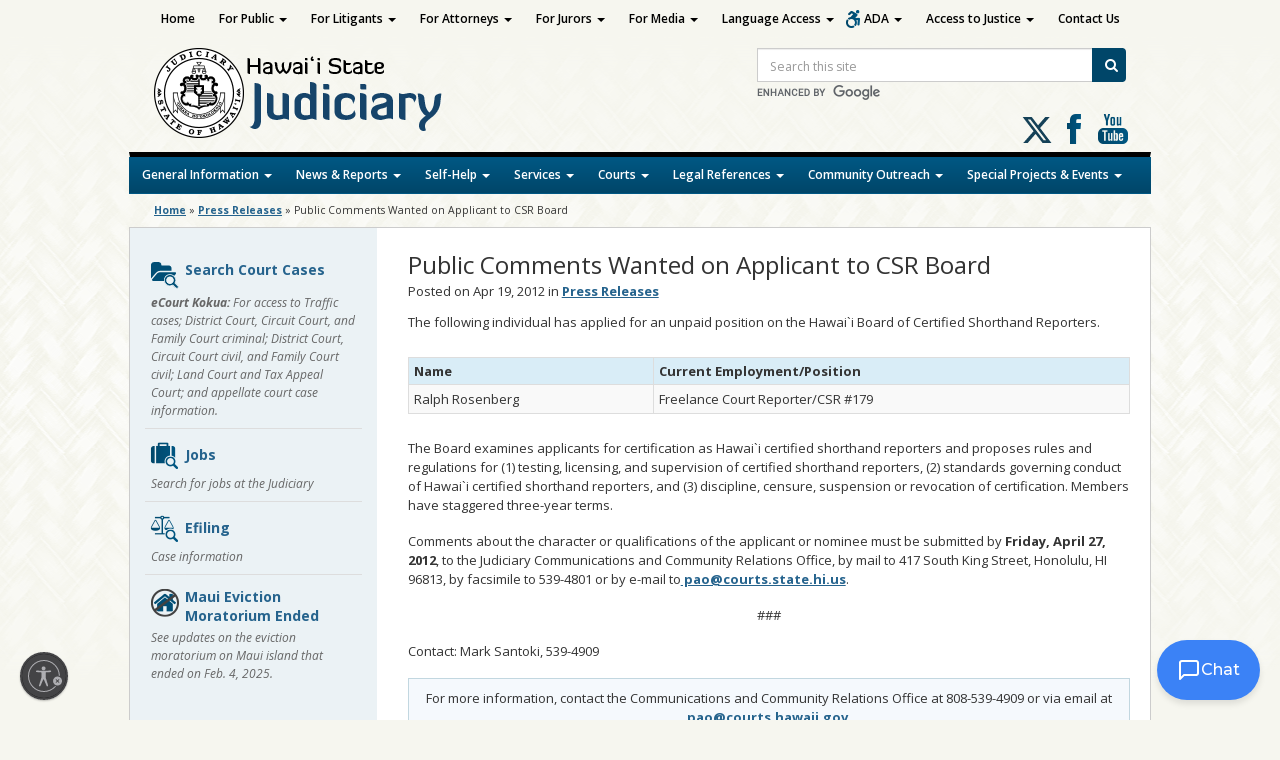

--- FILE ---
content_type: text/html; charset=utf-8
request_url: https://www.google.com/recaptcha/api2/anchor?ar=1&k=6LdrqSorAAAAAOWYYBfK5lYvXAU_vmBoxdLjoAUH&co=aHR0cHM6Ly93d3cuY291cnRzLnN0YXRlLmhpLnVzOjQ0Mw..&hl=en&v=PoyoqOPhxBO7pBk68S4YbpHZ&size=invisible&anchor-ms=20000&execute-ms=30000&cb=l9c38y7imj6
body_size: 48930
content:
<!DOCTYPE HTML><html dir="ltr" lang="en"><head><meta http-equiv="Content-Type" content="text/html; charset=UTF-8">
<meta http-equiv="X-UA-Compatible" content="IE=edge">
<title>reCAPTCHA</title>
<style type="text/css">
/* cyrillic-ext */
@font-face {
  font-family: 'Roboto';
  font-style: normal;
  font-weight: 400;
  font-stretch: 100%;
  src: url(//fonts.gstatic.com/s/roboto/v48/KFO7CnqEu92Fr1ME7kSn66aGLdTylUAMa3GUBHMdazTgWw.woff2) format('woff2');
  unicode-range: U+0460-052F, U+1C80-1C8A, U+20B4, U+2DE0-2DFF, U+A640-A69F, U+FE2E-FE2F;
}
/* cyrillic */
@font-face {
  font-family: 'Roboto';
  font-style: normal;
  font-weight: 400;
  font-stretch: 100%;
  src: url(//fonts.gstatic.com/s/roboto/v48/KFO7CnqEu92Fr1ME7kSn66aGLdTylUAMa3iUBHMdazTgWw.woff2) format('woff2');
  unicode-range: U+0301, U+0400-045F, U+0490-0491, U+04B0-04B1, U+2116;
}
/* greek-ext */
@font-face {
  font-family: 'Roboto';
  font-style: normal;
  font-weight: 400;
  font-stretch: 100%;
  src: url(//fonts.gstatic.com/s/roboto/v48/KFO7CnqEu92Fr1ME7kSn66aGLdTylUAMa3CUBHMdazTgWw.woff2) format('woff2');
  unicode-range: U+1F00-1FFF;
}
/* greek */
@font-face {
  font-family: 'Roboto';
  font-style: normal;
  font-weight: 400;
  font-stretch: 100%;
  src: url(//fonts.gstatic.com/s/roboto/v48/KFO7CnqEu92Fr1ME7kSn66aGLdTylUAMa3-UBHMdazTgWw.woff2) format('woff2');
  unicode-range: U+0370-0377, U+037A-037F, U+0384-038A, U+038C, U+038E-03A1, U+03A3-03FF;
}
/* math */
@font-face {
  font-family: 'Roboto';
  font-style: normal;
  font-weight: 400;
  font-stretch: 100%;
  src: url(//fonts.gstatic.com/s/roboto/v48/KFO7CnqEu92Fr1ME7kSn66aGLdTylUAMawCUBHMdazTgWw.woff2) format('woff2');
  unicode-range: U+0302-0303, U+0305, U+0307-0308, U+0310, U+0312, U+0315, U+031A, U+0326-0327, U+032C, U+032F-0330, U+0332-0333, U+0338, U+033A, U+0346, U+034D, U+0391-03A1, U+03A3-03A9, U+03B1-03C9, U+03D1, U+03D5-03D6, U+03F0-03F1, U+03F4-03F5, U+2016-2017, U+2034-2038, U+203C, U+2040, U+2043, U+2047, U+2050, U+2057, U+205F, U+2070-2071, U+2074-208E, U+2090-209C, U+20D0-20DC, U+20E1, U+20E5-20EF, U+2100-2112, U+2114-2115, U+2117-2121, U+2123-214F, U+2190, U+2192, U+2194-21AE, U+21B0-21E5, U+21F1-21F2, U+21F4-2211, U+2213-2214, U+2216-22FF, U+2308-230B, U+2310, U+2319, U+231C-2321, U+2336-237A, U+237C, U+2395, U+239B-23B7, U+23D0, U+23DC-23E1, U+2474-2475, U+25AF, U+25B3, U+25B7, U+25BD, U+25C1, U+25CA, U+25CC, U+25FB, U+266D-266F, U+27C0-27FF, U+2900-2AFF, U+2B0E-2B11, U+2B30-2B4C, U+2BFE, U+3030, U+FF5B, U+FF5D, U+1D400-1D7FF, U+1EE00-1EEFF;
}
/* symbols */
@font-face {
  font-family: 'Roboto';
  font-style: normal;
  font-weight: 400;
  font-stretch: 100%;
  src: url(//fonts.gstatic.com/s/roboto/v48/KFO7CnqEu92Fr1ME7kSn66aGLdTylUAMaxKUBHMdazTgWw.woff2) format('woff2');
  unicode-range: U+0001-000C, U+000E-001F, U+007F-009F, U+20DD-20E0, U+20E2-20E4, U+2150-218F, U+2190, U+2192, U+2194-2199, U+21AF, U+21E6-21F0, U+21F3, U+2218-2219, U+2299, U+22C4-22C6, U+2300-243F, U+2440-244A, U+2460-24FF, U+25A0-27BF, U+2800-28FF, U+2921-2922, U+2981, U+29BF, U+29EB, U+2B00-2BFF, U+4DC0-4DFF, U+FFF9-FFFB, U+10140-1018E, U+10190-1019C, U+101A0, U+101D0-101FD, U+102E0-102FB, U+10E60-10E7E, U+1D2C0-1D2D3, U+1D2E0-1D37F, U+1F000-1F0FF, U+1F100-1F1AD, U+1F1E6-1F1FF, U+1F30D-1F30F, U+1F315, U+1F31C, U+1F31E, U+1F320-1F32C, U+1F336, U+1F378, U+1F37D, U+1F382, U+1F393-1F39F, U+1F3A7-1F3A8, U+1F3AC-1F3AF, U+1F3C2, U+1F3C4-1F3C6, U+1F3CA-1F3CE, U+1F3D4-1F3E0, U+1F3ED, U+1F3F1-1F3F3, U+1F3F5-1F3F7, U+1F408, U+1F415, U+1F41F, U+1F426, U+1F43F, U+1F441-1F442, U+1F444, U+1F446-1F449, U+1F44C-1F44E, U+1F453, U+1F46A, U+1F47D, U+1F4A3, U+1F4B0, U+1F4B3, U+1F4B9, U+1F4BB, U+1F4BF, U+1F4C8-1F4CB, U+1F4D6, U+1F4DA, U+1F4DF, U+1F4E3-1F4E6, U+1F4EA-1F4ED, U+1F4F7, U+1F4F9-1F4FB, U+1F4FD-1F4FE, U+1F503, U+1F507-1F50B, U+1F50D, U+1F512-1F513, U+1F53E-1F54A, U+1F54F-1F5FA, U+1F610, U+1F650-1F67F, U+1F687, U+1F68D, U+1F691, U+1F694, U+1F698, U+1F6AD, U+1F6B2, U+1F6B9-1F6BA, U+1F6BC, U+1F6C6-1F6CF, U+1F6D3-1F6D7, U+1F6E0-1F6EA, U+1F6F0-1F6F3, U+1F6F7-1F6FC, U+1F700-1F7FF, U+1F800-1F80B, U+1F810-1F847, U+1F850-1F859, U+1F860-1F887, U+1F890-1F8AD, U+1F8B0-1F8BB, U+1F8C0-1F8C1, U+1F900-1F90B, U+1F93B, U+1F946, U+1F984, U+1F996, U+1F9E9, U+1FA00-1FA6F, U+1FA70-1FA7C, U+1FA80-1FA89, U+1FA8F-1FAC6, U+1FACE-1FADC, U+1FADF-1FAE9, U+1FAF0-1FAF8, U+1FB00-1FBFF;
}
/* vietnamese */
@font-face {
  font-family: 'Roboto';
  font-style: normal;
  font-weight: 400;
  font-stretch: 100%;
  src: url(//fonts.gstatic.com/s/roboto/v48/KFO7CnqEu92Fr1ME7kSn66aGLdTylUAMa3OUBHMdazTgWw.woff2) format('woff2');
  unicode-range: U+0102-0103, U+0110-0111, U+0128-0129, U+0168-0169, U+01A0-01A1, U+01AF-01B0, U+0300-0301, U+0303-0304, U+0308-0309, U+0323, U+0329, U+1EA0-1EF9, U+20AB;
}
/* latin-ext */
@font-face {
  font-family: 'Roboto';
  font-style: normal;
  font-weight: 400;
  font-stretch: 100%;
  src: url(//fonts.gstatic.com/s/roboto/v48/KFO7CnqEu92Fr1ME7kSn66aGLdTylUAMa3KUBHMdazTgWw.woff2) format('woff2');
  unicode-range: U+0100-02BA, U+02BD-02C5, U+02C7-02CC, U+02CE-02D7, U+02DD-02FF, U+0304, U+0308, U+0329, U+1D00-1DBF, U+1E00-1E9F, U+1EF2-1EFF, U+2020, U+20A0-20AB, U+20AD-20C0, U+2113, U+2C60-2C7F, U+A720-A7FF;
}
/* latin */
@font-face {
  font-family: 'Roboto';
  font-style: normal;
  font-weight: 400;
  font-stretch: 100%;
  src: url(//fonts.gstatic.com/s/roboto/v48/KFO7CnqEu92Fr1ME7kSn66aGLdTylUAMa3yUBHMdazQ.woff2) format('woff2');
  unicode-range: U+0000-00FF, U+0131, U+0152-0153, U+02BB-02BC, U+02C6, U+02DA, U+02DC, U+0304, U+0308, U+0329, U+2000-206F, U+20AC, U+2122, U+2191, U+2193, U+2212, U+2215, U+FEFF, U+FFFD;
}
/* cyrillic-ext */
@font-face {
  font-family: 'Roboto';
  font-style: normal;
  font-weight: 500;
  font-stretch: 100%;
  src: url(//fonts.gstatic.com/s/roboto/v48/KFO7CnqEu92Fr1ME7kSn66aGLdTylUAMa3GUBHMdazTgWw.woff2) format('woff2');
  unicode-range: U+0460-052F, U+1C80-1C8A, U+20B4, U+2DE0-2DFF, U+A640-A69F, U+FE2E-FE2F;
}
/* cyrillic */
@font-face {
  font-family: 'Roboto';
  font-style: normal;
  font-weight: 500;
  font-stretch: 100%;
  src: url(//fonts.gstatic.com/s/roboto/v48/KFO7CnqEu92Fr1ME7kSn66aGLdTylUAMa3iUBHMdazTgWw.woff2) format('woff2');
  unicode-range: U+0301, U+0400-045F, U+0490-0491, U+04B0-04B1, U+2116;
}
/* greek-ext */
@font-face {
  font-family: 'Roboto';
  font-style: normal;
  font-weight: 500;
  font-stretch: 100%;
  src: url(//fonts.gstatic.com/s/roboto/v48/KFO7CnqEu92Fr1ME7kSn66aGLdTylUAMa3CUBHMdazTgWw.woff2) format('woff2');
  unicode-range: U+1F00-1FFF;
}
/* greek */
@font-face {
  font-family: 'Roboto';
  font-style: normal;
  font-weight: 500;
  font-stretch: 100%;
  src: url(//fonts.gstatic.com/s/roboto/v48/KFO7CnqEu92Fr1ME7kSn66aGLdTylUAMa3-UBHMdazTgWw.woff2) format('woff2');
  unicode-range: U+0370-0377, U+037A-037F, U+0384-038A, U+038C, U+038E-03A1, U+03A3-03FF;
}
/* math */
@font-face {
  font-family: 'Roboto';
  font-style: normal;
  font-weight: 500;
  font-stretch: 100%;
  src: url(//fonts.gstatic.com/s/roboto/v48/KFO7CnqEu92Fr1ME7kSn66aGLdTylUAMawCUBHMdazTgWw.woff2) format('woff2');
  unicode-range: U+0302-0303, U+0305, U+0307-0308, U+0310, U+0312, U+0315, U+031A, U+0326-0327, U+032C, U+032F-0330, U+0332-0333, U+0338, U+033A, U+0346, U+034D, U+0391-03A1, U+03A3-03A9, U+03B1-03C9, U+03D1, U+03D5-03D6, U+03F0-03F1, U+03F4-03F5, U+2016-2017, U+2034-2038, U+203C, U+2040, U+2043, U+2047, U+2050, U+2057, U+205F, U+2070-2071, U+2074-208E, U+2090-209C, U+20D0-20DC, U+20E1, U+20E5-20EF, U+2100-2112, U+2114-2115, U+2117-2121, U+2123-214F, U+2190, U+2192, U+2194-21AE, U+21B0-21E5, U+21F1-21F2, U+21F4-2211, U+2213-2214, U+2216-22FF, U+2308-230B, U+2310, U+2319, U+231C-2321, U+2336-237A, U+237C, U+2395, U+239B-23B7, U+23D0, U+23DC-23E1, U+2474-2475, U+25AF, U+25B3, U+25B7, U+25BD, U+25C1, U+25CA, U+25CC, U+25FB, U+266D-266F, U+27C0-27FF, U+2900-2AFF, U+2B0E-2B11, U+2B30-2B4C, U+2BFE, U+3030, U+FF5B, U+FF5D, U+1D400-1D7FF, U+1EE00-1EEFF;
}
/* symbols */
@font-face {
  font-family: 'Roboto';
  font-style: normal;
  font-weight: 500;
  font-stretch: 100%;
  src: url(//fonts.gstatic.com/s/roboto/v48/KFO7CnqEu92Fr1ME7kSn66aGLdTylUAMaxKUBHMdazTgWw.woff2) format('woff2');
  unicode-range: U+0001-000C, U+000E-001F, U+007F-009F, U+20DD-20E0, U+20E2-20E4, U+2150-218F, U+2190, U+2192, U+2194-2199, U+21AF, U+21E6-21F0, U+21F3, U+2218-2219, U+2299, U+22C4-22C6, U+2300-243F, U+2440-244A, U+2460-24FF, U+25A0-27BF, U+2800-28FF, U+2921-2922, U+2981, U+29BF, U+29EB, U+2B00-2BFF, U+4DC0-4DFF, U+FFF9-FFFB, U+10140-1018E, U+10190-1019C, U+101A0, U+101D0-101FD, U+102E0-102FB, U+10E60-10E7E, U+1D2C0-1D2D3, U+1D2E0-1D37F, U+1F000-1F0FF, U+1F100-1F1AD, U+1F1E6-1F1FF, U+1F30D-1F30F, U+1F315, U+1F31C, U+1F31E, U+1F320-1F32C, U+1F336, U+1F378, U+1F37D, U+1F382, U+1F393-1F39F, U+1F3A7-1F3A8, U+1F3AC-1F3AF, U+1F3C2, U+1F3C4-1F3C6, U+1F3CA-1F3CE, U+1F3D4-1F3E0, U+1F3ED, U+1F3F1-1F3F3, U+1F3F5-1F3F7, U+1F408, U+1F415, U+1F41F, U+1F426, U+1F43F, U+1F441-1F442, U+1F444, U+1F446-1F449, U+1F44C-1F44E, U+1F453, U+1F46A, U+1F47D, U+1F4A3, U+1F4B0, U+1F4B3, U+1F4B9, U+1F4BB, U+1F4BF, U+1F4C8-1F4CB, U+1F4D6, U+1F4DA, U+1F4DF, U+1F4E3-1F4E6, U+1F4EA-1F4ED, U+1F4F7, U+1F4F9-1F4FB, U+1F4FD-1F4FE, U+1F503, U+1F507-1F50B, U+1F50D, U+1F512-1F513, U+1F53E-1F54A, U+1F54F-1F5FA, U+1F610, U+1F650-1F67F, U+1F687, U+1F68D, U+1F691, U+1F694, U+1F698, U+1F6AD, U+1F6B2, U+1F6B9-1F6BA, U+1F6BC, U+1F6C6-1F6CF, U+1F6D3-1F6D7, U+1F6E0-1F6EA, U+1F6F0-1F6F3, U+1F6F7-1F6FC, U+1F700-1F7FF, U+1F800-1F80B, U+1F810-1F847, U+1F850-1F859, U+1F860-1F887, U+1F890-1F8AD, U+1F8B0-1F8BB, U+1F8C0-1F8C1, U+1F900-1F90B, U+1F93B, U+1F946, U+1F984, U+1F996, U+1F9E9, U+1FA00-1FA6F, U+1FA70-1FA7C, U+1FA80-1FA89, U+1FA8F-1FAC6, U+1FACE-1FADC, U+1FADF-1FAE9, U+1FAF0-1FAF8, U+1FB00-1FBFF;
}
/* vietnamese */
@font-face {
  font-family: 'Roboto';
  font-style: normal;
  font-weight: 500;
  font-stretch: 100%;
  src: url(//fonts.gstatic.com/s/roboto/v48/KFO7CnqEu92Fr1ME7kSn66aGLdTylUAMa3OUBHMdazTgWw.woff2) format('woff2');
  unicode-range: U+0102-0103, U+0110-0111, U+0128-0129, U+0168-0169, U+01A0-01A1, U+01AF-01B0, U+0300-0301, U+0303-0304, U+0308-0309, U+0323, U+0329, U+1EA0-1EF9, U+20AB;
}
/* latin-ext */
@font-face {
  font-family: 'Roboto';
  font-style: normal;
  font-weight: 500;
  font-stretch: 100%;
  src: url(//fonts.gstatic.com/s/roboto/v48/KFO7CnqEu92Fr1ME7kSn66aGLdTylUAMa3KUBHMdazTgWw.woff2) format('woff2');
  unicode-range: U+0100-02BA, U+02BD-02C5, U+02C7-02CC, U+02CE-02D7, U+02DD-02FF, U+0304, U+0308, U+0329, U+1D00-1DBF, U+1E00-1E9F, U+1EF2-1EFF, U+2020, U+20A0-20AB, U+20AD-20C0, U+2113, U+2C60-2C7F, U+A720-A7FF;
}
/* latin */
@font-face {
  font-family: 'Roboto';
  font-style: normal;
  font-weight: 500;
  font-stretch: 100%;
  src: url(//fonts.gstatic.com/s/roboto/v48/KFO7CnqEu92Fr1ME7kSn66aGLdTylUAMa3yUBHMdazQ.woff2) format('woff2');
  unicode-range: U+0000-00FF, U+0131, U+0152-0153, U+02BB-02BC, U+02C6, U+02DA, U+02DC, U+0304, U+0308, U+0329, U+2000-206F, U+20AC, U+2122, U+2191, U+2193, U+2212, U+2215, U+FEFF, U+FFFD;
}
/* cyrillic-ext */
@font-face {
  font-family: 'Roboto';
  font-style: normal;
  font-weight: 900;
  font-stretch: 100%;
  src: url(//fonts.gstatic.com/s/roboto/v48/KFO7CnqEu92Fr1ME7kSn66aGLdTylUAMa3GUBHMdazTgWw.woff2) format('woff2');
  unicode-range: U+0460-052F, U+1C80-1C8A, U+20B4, U+2DE0-2DFF, U+A640-A69F, U+FE2E-FE2F;
}
/* cyrillic */
@font-face {
  font-family: 'Roboto';
  font-style: normal;
  font-weight: 900;
  font-stretch: 100%;
  src: url(//fonts.gstatic.com/s/roboto/v48/KFO7CnqEu92Fr1ME7kSn66aGLdTylUAMa3iUBHMdazTgWw.woff2) format('woff2');
  unicode-range: U+0301, U+0400-045F, U+0490-0491, U+04B0-04B1, U+2116;
}
/* greek-ext */
@font-face {
  font-family: 'Roboto';
  font-style: normal;
  font-weight: 900;
  font-stretch: 100%;
  src: url(//fonts.gstatic.com/s/roboto/v48/KFO7CnqEu92Fr1ME7kSn66aGLdTylUAMa3CUBHMdazTgWw.woff2) format('woff2');
  unicode-range: U+1F00-1FFF;
}
/* greek */
@font-face {
  font-family: 'Roboto';
  font-style: normal;
  font-weight: 900;
  font-stretch: 100%;
  src: url(//fonts.gstatic.com/s/roboto/v48/KFO7CnqEu92Fr1ME7kSn66aGLdTylUAMa3-UBHMdazTgWw.woff2) format('woff2');
  unicode-range: U+0370-0377, U+037A-037F, U+0384-038A, U+038C, U+038E-03A1, U+03A3-03FF;
}
/* math */
@font-face {
  font-family: 'Roboto';
  font-style: normal;
  font-weight: 900;
  font-stretch: 100%;
  src: url(//fonts.gstatic.com/s/roboto/v48/KFO7CnqEu92Fr1ME7kSn66aGLdTylUAMawCUBHMdazTgWw.woff2) format('woff2');
  unicode-range: U+0302-0303, U+0305, U+0307-0308, U+0310, U+0312, U+0315, U+031A, U+0326-0327, U+032C, U+032F-0330, U+0332-0333, U+0338, U+033A, U+0346, U+034D, U+0391-03A1, U+03A3-03A9, U+03B1-03C9, U+03D1, U+03D5-03D6, U+03F0-03F1, U+03F4-03F5, U+2016-2017, U+2034-2038, U+203C, U+2040, U+2043, U+2047, U+2050, U+2057, U+205F, U+2070-2071, U+2074-208E, U+2090-209C, U+20D0-20DC, U+20E1, U+20E5-20EF, U+2100-2112, U+2114-2115, U+2117-2121, U+2123-214F, U+2190, U+2192, U+2194-21AE, U+21B0-21E5, U+21F1-21F2, U+21F4-2211, U+2213-2214, U+2216-22FF, U+2308-230B, U+2310, U+2319, U+231C-2321, U+2336-237A, U+237C, U+2395, U+239B-23B7, U+23D0, U+23DC-23E1, U+2474-2475, U+25AF, U+25B3, U+25B7, U+25BD, U+25C1, U+25CA, U+25CC, U+25FB, U+266D-266F, U+27C0-27FF, U+2900-2AFF, U+2B0E-2B11, U+2B30-2B4C, U+2BFE, U+3030, U+FF5B, U+FF5D, U+1D400-1D7FF, U+1EE00-1EEFF;
}
/* symbols */
@font-face {
  font-family: 'Roboto';
  font-style: normal;
  font-weight: 900;
  font-stretch: 100%;
  src: url(//fonts.gstatic.com/s/roboto/v48/KFO7CnqEu92Fr1ME7kSn66aGLdTylUAMaxKUBHMdazTgWw.woff2) format('woff2');
  unicode-range: U+0001-000C, U+000E-001F, U+007F-009F, U+20DD-20E0, U+20E2-20E4, U+2150-218F, U+2190, U+2192, U+2194-2199, U+21AF, U+21E6-21F0, U+21F3, U+2218-2219, U+2299, U+22C4-22C6, U+2300-243F, U+2440-244A, U+2460-24FF, U+25A0-27BF, U+2800-28FF, U+2921-2922, U+2981, U+29BF, U+29EB, U+2B00-2BFF, U+4DC0-4DFF, U+FFF9-FFFB, U+10140-1018E, U+10190-1019C, U+101A0, U+101D0-101FD, U+102E0-102FB, U+10E60-10E7E, U+1D2C0-1D2D3, U+1D2E0-1D37F, U+1F000-1F0FF, U+1F100-1F1AD, U+1F1E6-1F1FF, U+1F30D-1F30F, U+1F315, U+1F31C, U+1F31E, U+1F320-1F32C, U+1F336, U+1F378, U+1F37D, U+1F382, U+1F393-1F39F, U+1F3A7-1F3A8, U+1F3AC-1F3AF, U+1F3C2, U+1F3C4-1F3C6, U+1F3CA-1F3CE, U+1F3D4-1F3E0, U+1F3ED, U+1F3F1-1F3F3, U+1F3F5-1F3F7, U+1F408, U+1F415, U+1F41F, U+1F426, U+1F43F, U+1F441-1F442, U+1F444, U+1F446-1F449, U+1F44C-1F44E, U+1F453, U+1F46A, U+1F47D, U+1F4A3, U+1F4B0, U+1F4B3, U+1F4B9, U+1F4BB, U+1F4BF, U+1F4C8-1F4CB, U+1F4D6, U+1F4DA, U+1F4DF, U+1F4E3-1F4E6, U+1F4EA-1F4ED, U+1F4F7, U+1F4F9-1F4FB, U+1F4FD-1F4FE, U+1F503, U+1F507-1F50B, U+1F50D, U+1F512-1F513, U+1F53E-1F54A, U+1F54F-1F5FA, U+1F610, U+1F650-1F67F, U+1F687, U+1F68D, U+1F691, U+1F694, U+1F698, U+1F6AD, U+1F6B2, U+1F6B9-1F6BA, U+1F6BC, U+1F6C6-1F6CF, U+1F6D3-1F6D7, U+1F6E0-1F6EA, U+1F6F0-1F6F3, U+1F6F7-1F6FC, U+1F700-1F7FF, U+1F800-1F80B, U+1F810-1F847, U+1F850-1F859, U+1F860-1F887, U+1F890-1F8AD, U+1F8B0-1F8BB, U+1F8C0-1F8C1, U+1F900-1F90B, U+1F93B, U+1F946, U+1F984, U+1F996, U+1F9E9, U+1FA00-1FA6F, U+1FA70-1FA7C, U+1FA80-1FA89, U+1FA8F-1FAC6, U+1FACE-1FADC, U+1FADF-1FAE9, U+1FAF0-1FAF8, U+1FB00-1FBFF;
}
/* vietnamese */
@font-face {
  font-family: 'Roboto';
  font-style: normal;
  font-weight: 900;
  font-stretch: 100%;
  src: url(//fonts.gstatic.com/s/roboto/v48/KFO7CnqEu92Fr1ME7kSn66aGLdTylUAMa3OUBHMdazTgWw.woff2) format('woff2');
  unicode-range: U+0102-0103, U+0110-0111, U+0128-0129, U+0168-0169, U+01A0-01A1, U+01AF-01B0, U+0300-0301, U+0303-0304, U+0308-0309, U+0323, U+0329, U+1EA0-1EF9, U+20AB;
}
/* latin-ext */
@font-face {
  font-family: 'Roboto';
  font-style: normal;
  font-weight: 900;
  font-stretch: 100%;
  src: url(//fonts.gstatic.com/s/roboto/v48/KFO7CnqEu92Fr1ME7kSn66aGLdTylUAMa3KUBHMdazTgWw.woff2) format('woff2');
  unicode-range: U+0100-02BA, U+02BD-02C5, U+02C7-02CC, U+02CE-02D7, U+02DD-02FF, U+0304, U+0308, U+0329, U+1D00-1DBF, U+1E00-1E9F, U+1EF2-1EFF, U+2020, U+20A0-20AB, U+20AD-20C0, U+2113, U+2C60-2C7F, U+A720-A7FF;
}
/* latin */
@font-face {
  font-family: 'Roboto';
  font-style: normal;
  font-weight: 900;
  font-stretch: 100%;
  src: url(//fonts.gstatic.com/s/roboto/v48/KFO7CnqEu92Fr1ME7kSn66aGLdTylUAMa3yUBHMdazQ.woff2) format('woff2');
  unicode-range: U+0000-00FF, U+0131, U+0152-0153, U+02BB-02BC, U+02C6, U+02DA, U+02DC, U+0304, U+0308, U+0329, U+2000-206F, U+20AC, U+2122, U+2191, U+2193, U+2212, U+2215, U+FEFF, U+FFFD;
}

</style>
<link rel="stylesheet" type="text/css" href="https://www.gstatic.com/recaptcha/releases/PoyoqOPhxBO7pBk68S4YbpHZ/styles__ltr.css">
<script nonce="yTS_zm57XnopoRitvDcRvw" type="text/javascript">window['__recaptcha_api'] = 'https://www.google.com/recaptcha/api2/';</script>
<script type="text/javascript" src="https://www.gstatic.com/recaptcha/releases/PoyoqOPhxBO7pBk68S4YbpHZ/recaptcha__en.js" nonce="yTS_zm57XnopoRitvDcRvw">
      
    </script></head>
<body><div id="rc-anchor-alert" class="rc-anchor-alert"></div>
<input type="hidden" id="recaptcha-token" value="[base64]">
<script type="text/javascript" nonce="yTS_zm57XnopoRitvDcRvw">
      recaptcha.anchor.Main.init("[\x22ainput\x22,[\x22bgdata\x22,\x22\x22,\[base64]/[base64]/[base64]/[base64]/[base64]/UltsKytdPUU6KEU8MjA0OD9SW2wrK109RT4+NnwxOTI6KChFJjY0NTEyKT09NTUyOTYmJk0rMTxjLmxlbmd0aCYmKGMuY2hhckNvZGVBdChNKzEpJjY0NTEyKT09NTYzMjA/[base64]/[base64]/[base64]/[base64]/[base64]/[base64]/[base64]\x22,\[base64]\x22,\x22wpXChMKaSzLDgsOBw4ccw67DnsKaw5FWS0LDmcKlIwHCqcK0wq50UgZPw7NzBMOnw5DCnMO4H1QDwoQRdsO1wpdtCS1Qw6ZpUmfDssKpVg/DhmMQWcOLwrrClcOHw53DqMOew5lsw5nDh8K2woxCw6DDhcOzwo7CncOvRhgcw5bCkMOxw7LDlzwfABdww5/DvcOUBH/DllXDoMO4c0PCvcOTbcKiwrvDt8Obw4HCgsKZwqV9w5MtwpROw5zDtlvCh3DDokrDo8KJw5PDsD5lwqZ9Q8KjKsKjMcOqwpPCoMKnacKwwotlK35wHcKjP8Oyw5gbwrZLV8KlwrA/cjVSw6hlRsKkwpUaw4XDpX9xfBPDisOvwrHCs8O2Py7CisONwq8rwrEbw45AN8OabXdSGMOQdcKgD8OwMxrClUEhw4PDlVoRw4BnwqYaw7DCgFo4PcODwrDDkFgHw6XCnEzCtcKGCH3DusOzKUhyfUcBO8KfwqfDpUHCt8O2w53DjW/DmcOiRi3DhwBpwqN/w75UwqjCjsKcwqIKBMKFTQfCgj/CmQbChhDDp2crw4/DrcKyJCI3w60ZbMOUwqQ0c8OEVXh3asOKM8OVS8OgwoDCjF7Cqkg+LcOeJRjCmcK6wobDr0t2wqptGMOoI8OPw4/DuwB8w63DmG5Ww4rCqMKiwqDDk8OEwq3CjWzDijZXw6nCuRHCs8K1KFgRw6zDlMKLLkLCjcKZw5UrGVrDrnHCvsKhwqLCmjs/wqPCjDbCusOhw6sgwoAXw5fDug0OIsKlw6jDn1kjC8OPTMKFOR7Dt8KWVjzCrMKnw7M7wo80IxHCjsOhwrMvRcOLwr4vXMO3VcOgPcOoPSZkw4EFwpFjw4vDl2vDkDvCosOPwrfCr8KhOsKrw5XCphnDrcOWQcOXbWUrGxgaJMKRwrPCghwJw5rChknCoCzCqBt/woPDhcKCw6dOGGstw7XChEHDnMKvDFw+w5R+f8KRw5smwrJxw77DhFHDgG9cw4Uzwp85w5XDj8OAwr/Dl8KOw443KcKCw6LCoT7DisO2bUPCtU/Cn8O9ESLCqcK5alrCuMOtwp0/IDoWwpDDuHA7d8OtScOSwo/ClSPCmcKEc8Oywp/DuxlnCQLCoxvDqMK8wp1CwqjCusOqwqLDvwLDmMKcw5TClz43wq3CnyHDk8KHDiMNCSDDu8OMdhjDsMKTwrclw7PCjkopw5Rsw67CoSXCosO2w57CrMOVEMO2L8OzJMO6D8KFw4t3csOvw4rDuEV7X8O/[base64]/Dh31tw4vCosKzBMKDwpXCgMKpwrI0H8OIEsK0wrZKw6c1SxcXeAnDnsO5w63DownCg07DqETDmkY8UHkKdw/[base64]/[base64]/CgsK6G8KEcUTClhBuw6EbwrXDgHxvw55NRR3CvMOFwp1Qw7fDvMOXPFhAwrjCt8K6wq1GIMOIwqlHw5rDqcKPwrB9w7EJwoDCosOgLhrClz/[base64]/DosKHw4gjTTfDnsOuw6RLSMO+cwvDj1Zmwo1vwq7DusOZWMOUw7bCpcK/w6DCsllYw7XCvcK4PzfDgcOgw7lyBcKMPg0yGsKUZsOTw4rDnXoPE8OsVsOaw6jCtjnCrMO+UsODBgPCvcKZDMKww6QkdicyasKbFMO5w7bClcK8wptVWsKTZsOsw6hDw4jDl8K8NWjDtz8TwqRNNV5fw67DsiDCh8OyTXdAwrAtEH3DrsO2wo/CpcO7wobCiMKLwpbDnxAwwofCi17CnMKmwqUJaTfDssO8wo3Cq8O0wrRtwpnDizkMaErDrTnChEoOQnDDhiQpwrDCiSciJsONGlJFXMKBwq/DtcOsw4fDqnocUMKRGsKwEMO6w5MDPsK2OMKVwpzDl1rClcOawqJIwrnCgBslJFHCpcO2wo1VNmkFw5pXw44JZ8K/[base64]/[base64]/CqSFVw6PDhW9uw6UXwp/DhsOkKcOfw7XDhcOxX2zCqsOiWsK1wpF7w7XChsKKLTrDp0VBwpvClg4iFsKXbUsww6rCq8OUwo/DicK4OinCvXl/cMK6AMK3b8O7w7VhARPCoMOTw6XDqcOfwprCkcORw7gAD8K5wrzDkcOsXS7Cu8KSZ8Osw6JmwpLCv8KqwqxRHcOab8KMwowGwpfCosKGbiXDusKfwqDCvkURwpVEZMK/[base64]/NWjDsmbDpSoadD/[base64]/Cu8KENsKaXW88eU7Dg8Kuw7wOEMO4w6nCjnjCqMOEw4DDkMK9w6LDqcOjw5DCp8KjwpM4w4lrwpPCsMKPYD7DmsKDL3Raw7ITU2NJwqfDinzCnBfDkMKnw4huXXTCmXFNw4/CgwHDisKJRMOeesKVJRbCv8KqaXDDmWg9ccKZc8K/wqBjwp58bRwmwpM4w5MdVMK1CcKjwq4lDMOVw7nDu8K6CSwDwrwww5PCsx11wo3CrMKsAxLCncK6w4AcYMOrGsK1w5DDg8OyPsKVeyIHw4wtBcOMZMOrw5fDmh09wrBtGD4dwqXDtsOEN8O4woQdw6vDqcOrw53CsydAb8KwacOXGzXDoHDCm8OIwq3Dg8K6wq/DlsO9H0FBwrV/SSpqXMOGeSTCu8OCVcKof8Kew7/CsnTDhAcuwoEgw4RewpHDrGZDCcOowoHDo25sw7xyNcKywrfChMO/w55WD8KjIQ5xw7vDvMKVW8K9XMOUPcKKwq0tw73DmVJ3w58yLBIyw4XDm8Kzwp3DiHB6IsKHw47DnMOgaMOPJcOmYRYBw51ww57CkcKYw4jDhMO3NMOuwpp9wqFKa8Kqwp/Dm3VhP8OHJMO0w45CJW/CnWPDiRPCkH7DiMK6wqlmw7HDpcKhw7t7CWrDvH/CowtOw58Ja2PCg1jCp8Onw519BFMgw4zCqcKaw4HChcKoKw8Aw6oKwq1fLHt4RcKZWjbDl8Ovw5fCk8KRwobCiMO9wrnCpCnCvsK9DyLCjwk7Ok9jwo/DisOyIsKrG8KRPDzCs8KQwoxSZMKKIDhtS8KaEsKiQg/Cr1bDrMO7wpPDncOLW8OpwpDDkcKxwq3DqQgHwqFew7w1ZnYlfQdlwpbDhWTCvErChAvDkS7DoX7CrRrDsMOXw5c8A0/[base64]/CucK4CBtaFmw/w4vDjR5BN8KIw4NDwoIpw4zDi2vDlMOaFcKof8KtHsOYwrQDwoc+dGArOWh8woMww5kFw6EXaADCi8KKb8Omw5xmwqXDisOnw4/Cn0pywo7Cu8KEN8KswovCg8KxNnXCk0fDpcKhwqPCr8KHYsOWPAfCtMKkwqXDkwzCh8O3aRHCvcK3T0YhwrEEw6nDiXbDhmvDksKqw6UeCQDDuVHDsMKla8OfW8K0VcO2ShXDqlZHwrdZR8OiFA91eipUwovCmcKQH2jDgcK8w4jDnMOXUAQQcw/Dj8ONbcO0XQIkCk5BwobCnktSwrfDrMOSHCAOw6LCjcKXwplrw5Mnw4nCo0Vvw6QcFjdAw4nDusKbwpLClm7Dnx1vXcK6OsOLw5bDt8Oxw5UtHHdVfw9XacOnScKAE8OvCUbCpMKme8KyEsKowrDDpTDCoDowZ38ew5HDlsOIDAXCrMKiLx/CgsK9Vx/ChQjDkWrDgQ7Cp8K8w44gw6rCmFxMWFrDoMOlUcKKwrdsVE/CiMK6EzIOwq4mYxwbFm8cw7zCkMOOw5V1wqrCocOjJsKYIMO/[base64]/EMKxbzoJw6kpw5bChlLDj8KZw4AQw6LDrsKfA8K3AMKITQtVw6R3dS/DiMK9DhV8w7DCg8OWIMOzKE/Cq2zDuGBUdcKpE8OvQ8OQVMONVMOqYsO2w6jCtE7DsQHDqcORPkTCqwTCvcKKLsO4wpvDjMOIwrJmw7LDuz5VNWHDqcKIw7bDmWrDicKcwrpCIcOKFcKwFMK8w7Yyw5rDg2TDr1bCnG3DgwnDozfDusO1wo5/[base64]/ClDnDnl7Cg8Kcw5DDt2/CoMOFwq3ChC7ClMODUsKgLS7CkSnDi3vDqcOJDHRdwo3DkcOew6pMWicbwonDjVXDtcKrVDzCssKJw7DClMKaw6TCqMKEwrUWwpbCj0TCmSvCpGLDsMOkHAXDkcKvIsO/SMOyNw9rw4DCtWvDgQEtw4XCj8OewrVyK8OmDz11JMKQw4U0wqTCiMKGQcKSUR4mwpHDpX/[base64]/[base64]/RsO4w4BEFyt1wpjCtB4LAgh3w67Cn8OuFsOkw4lLw511w5lmwpfDtEtKJR5+Ij9UAXDCt8O+Zz4NLQ3Dn27DjgLDucOVJABdOUoKdsKSwoLDnnJRJAIcw4DCu8KkHsOuw78EQMOOEX4rHX/Co8K6ChjChxs/UMKAw5/CuMK2HMKiJMOUMynDrsOEwoXDtCTDqXlrbcO+wpXDs8KKw65nw7cOw4HCsBbDvR5IKcOJwqzCuMKOFTRxQMK+w79jwrHDukjCkcK8Tl9Pw6k9wqtpfMKATQkQSsOMaMOKw7rCtRNWwrNyw6fDrzkXwroNw4jDjcKVc8Krw53DqwNiw4ZXFWw4w43DicKdw6DDiMK/VlfDqEPCksKAQggoGkfDpcKkKsOjVzZKNAM0El/Dp8OQFns+DUxvworDjQrDmcKmw41ow4vCuVgawrNOwo5yBCrDrsOnFcKuwpjCnsKeXcOxVMOMEj5mGQNpFxR5wpTCuXTCt1c1HinDlsK6GW/DtcKAbkvDnwEuasKbVAfDocKHwqfDlXgdJMKSdcOQw54lwoPCg8OqWBMGw6fCo8OiwqMAUAXCtsOzw6AJw73Ck8OcI8OASh97wqfCusOaw5NVwrDCpH7DhTwIa8KowoQjPkYkEsKvf8OIw5jDrsKLwr7DlMKVw7U3woPCu8O/R8OhCsOmMQfCrsOFw75gw6BQw41AGBPClQ/Chhx7PsOESVbDhcKNKcKAS23CmcOaL8OeWEbDkMOHeAfDuU/DscO9GMKfOyvDgsKfZ2lPY3B5bMKWEyIIw44DXcK6w6Bgwo/DgUAuw67Cr8Kkw6HCt8KBEcOdaDw3PxAbbCHDqMOROEVKPMKed13CtcKBw7/DrXEvw4rCv8OPbXMuwrEQM8K1Z8K9TyvCv8K0woAuCGHDq8OWd8Kcw4whwp3DtB/CoVnDsCNXw5kzworDjMOUwrAuKFHDtMOAwonDtDhyw6bDucK/GMKEw77DgiLDlMOqwr7DscK/w6bDp8OHwrbDhXnDo8Ouw61ATCRDwpLCu8OKw4rDuVA2JR/CjlR7QcKTAMOnw5jDlsKKwrFzwplOK8OwczfCiA/[base64]/[base64]/wq17UcO3wrU0w71LY8K1w5xkw5/DsXsGw57DicK5byjDqz5OaBTCjsOhPsOVwpjClMOuwrc9OXLDgsO6w43CtMKiW8K4PwbCvkxQwqVKw7HCicOVwqbCl8KKfcKcw4VzwpgJwrHCpMO4T0JtSlsKwpNswqQuwq3CgcKowovDiSbDhmPDssKLIxDClsKDRcKQU8KmbMKAYQ3DgcOIwqA/wrrCvzJZGQPCi8Kow6ktScKGS0XCizzDun81wpl9RitTwpgfTcOrJlDCngvCocONw5d0wq04w6LClXzDtMKswrNmwqZKwrZewqc0GS/CnMKnw540BcKgYcOxwoRYezV1NkVdAMKEwqIrw4vDhglOwrnDnxs8fMKgOsKbc8KFW8Kew61XH8Odw4QcwpnDgAZEwrIOTMKuwpYUHT9Wwog+MSrDqEdfwoJdN8ORw7jCiMK/G3d2wrxbGR/Ckw/[base64]/BcOhw7jDuEjClXcjHsOCbAPCk3PDiFl/[base64]/w5Jsa8OIDcO2I8K/WcOtbsOxSsKZNcKVwoUfwoY4wrUSwq5qQMKzXXTCtMKQSB4/TzERBMOBQcK2HMOrwrtbQ2DCnEnCtWXDtcOJw7dYTzHDnMK4woTClsOqwojCk8O5wqRkXsK9LgslwpTClsO1TAvCqnp0a8KyPGzDucKUw5ZEGcK9wpNRw5/Dh8OVOhcwwprCvMKkP18Gw5XDjhzDmU/DqsOWDcOlPm05wo/DumTDjGjDtC5Ow7RKOsO+wozDgFVuwqRgwpADXcOuwrwNNSPDhh3CjMK6wox2IsKJwo1lw4Rkw6NFw7ZawrMYw5jCk8KzNWTChUxYw7Y2wpzDolHDi2FBw7xewpNgw78xwrPDviY5S8OsWsOtw7rCnsOqw60/wrjDtcO3wq7DvXc0w6QRw4zDtwbCnFnDlVTChlTCjcKow5XDrMOWSVJEwqphwo/DiFPCqsKMwr3Djj1wIV/DrsOAbmoPKsKRfSI+wpXDvXvCs8K2DVPCj8ORNsOxw7jClcO5w4XDscKGwrLDjmhiwqFlA8Klw4oXwpUnwozCoCnDs8OQVALCjMKSbmDDucKXVkZQVcOmUsKlwozDssOrwq7ChnM4AAnDpMKfwrV5wrPDugDCvMKWw4/DiMO9woscw6nDuMOQbSfDlFdaLWLDohJHwolEMGLCoCzCjcKsOGLDosKXw5dEawsDW8OnK8KTw4rDtsKQwq/DpEQDSXzClcO+I8KjwodiYzjCpcKVwq3Dmz0bWgrDjMKcRcKPwrbCtSpcwpdnwoPCssOJU8OpwoXCrRrCjDMvw53DgB5nwozDlcO1wpHCjcK3SMO5wrPCgEbCg1nChElYw53DkyXCt8K0QWA4aMKjw5bDlBQ+ICXDusK9N8KKwr/ChCzDgMOnaMODDWAWQ8OnT8KjaiUSHcOZPMK+w4LCncKCw5PCvhJsw4kEw5HDqsOIe8Kzf8KfTsOzBcK1JMKGw7PDiz7ClUvDoC1QY8Odwp/DgcK8wqLCuMKNYMKTwozDnHs7M2rCnybDggZaAsKVwobDpCrDrn4wPcODwp5LwqFDZyHCq3U3dMKewo3CnsORw49Cc8OFBsKgw4EkwoQlwrbClsKAwpNeSULCpcKuw4sNwp9CBMOgYsK3w6fDogoWZsODBMKnw5fDh8OZQQRMw4/Duy7DjAfCtiFPNEwoEDfDjcOSEw0RwqXCrl7DgUDCisKlwqLDvcKcaXXCsDPCgzFNT3HDo37CmBnCmsOEPD3DnsKGw4vDlX5Vw4t/[base64]/CuMOhw5xJw6zChCPDpcK7Lj/DmEBnwpPCsMKyw48fw79mVMOHejd5IE0RJ8KLOsKawr16dDzChsOPPlPCvMOrwrDDmcKRw58nQMKJBMOtPsOxT2wYwoApDAfCjcKXwoIrw6obbyBFwqbCvTrDtsOdw6VQwoNwasOoAsK5w5Adw6UcwpHDtiDDocOQERtDwo/DjhfCiWDCrnPDg0zDmDrCkcOGwql2WMOMf35mYcKkQMKYOx55eSHCnS3DtsOUw6zCkylywpwOVnASw6M6wpUNwofCqmPDhldmw5AIfzLCgsKtw6/DgsOkCHgGeMK/MyR4wpdANMKJHcKvI8KgwoxZwpvDisKpw7oAw5JbXcOVw5HDoXrDhi5Kw4PCmsO4F8K/wopUL3bDkz3DqMKIQcODGMKyIl/ChEQjTMKbw4jCksORwr1nw5jCg8K+F8O2PXxjHcKFFipyd0jCnsKDw4NwwrTDrxnDtMK9fsKMw7EfQ8KTw6rCjcKFYA/Dql/[base64]/wogkw7VmO8KLw7zDoWfDksOpw5/DocOLw5VFPcOUwp0AwqMlwr8oIMOSDcO+wr/Dm8KNw5fCmHrCisO9woXDvMKNw6JeJlkXwq7DnkXDi8KHZWl4fsKuUyJiw5vDq8OQw7DDqTFrwr45w61uwoDCusKWB0wnw5vDi8OqBcO4w45FBRfCo8OpNBYTw7ReX8Kywr7CmDXCp2PCoMOrJmfDlcO5w7DDmsO8Z2/[base64]/DmWDChUfDr8KIw5XDiMOxNcKDwpAtJMOKHMODwojCo0zCuE9ZOMKKw6YpLGUSH04KY8OgfkXCtMOJw4k3wodfwrZ6ex/DiWHDksOXw7DCt3Aow6PCrAZ1w6/DmT/[base64]/[base64]/Dh3XCrcKuwpnCskTCgsO7ecKNQsOTOAAFwrY3M1Acw5MJwr3ClcObwpdzRwDDlMOmwpHDjRjDgsODwp9iN8OTwr5oIMOiaSDCpAsYwoB7TmDDtyjCjhjCksO9P8KbJ1vDjsOYw6vDt2Zaw4jCk8OjwoTCksKmWsKhBWZKM8KLw4l/CxDChlzCi3rDlcK6OgJpw4pAUEQ6AMKEw4/[base64]/[base64]/Cj8OhLMKIwrrCo8KVcsOOwrsgw7pOwrFnLMKpw51ywpQIMQvDqUDCpsOYbcOxwoXDpV7Cp1VXf0LCucOEw5PDr8OIw5XCnMOQwoPCsAbChlcMwpVkw5LDvcKewpLDl8O0wrLCqyPDsMKaKXojRW9Fw6TDlwjDl8OiWMOaWcO8w5DCl8OBLMKIw7/CmljDtMOWQMO6HSrCowwwwo4swpAgVsK3wqjCnw14w5R7OG1nwoPCmTHDsMKXHsKww6nDoxUCaA/[base64]/[base64]/by/DkQTDrcOVwo9owrnChFPDrcOzCcKZGjswA8OTacKyMiPDkWzDpkwOZcOYw7fDncKPwo7ClTLDt8Oiwo3Dv3rCsA5rw4cpwrg5woN3w6zDgcK/w5fCkcOrwqk/BBcYMS/ChsOgw7dXD8OPE1URwqRmwqXDrMKsw5c8w7hZwrfCkcO8w53ChcOZw6YkOVnDl0nCq0Ibw5gYw6k8w4nDm2MVwrMDesKfU8ObwpLCogpMR8KZPsOzwoE6w4VMwqUfw6XDplUhwq1wODFLL8OPa8Odwp/DsEcRVsKdAWhQeUVbHwMZwr7Cu8KXw5lzw7NXaBUOY8KNw7M2wq1GwoTDpCJzw63DtDw1wp/Dh2kdJFIufiouewxGw6VuasKxR8KcEBDDu0TCqcKEw60QYTPDmWdcworCpcKBwrLDssKVw5PDlcOgw7Ycw5HCiDbCgMK0a8KYwodtw60Cw75UXcKEaW3Dkz14w6TCisO6b1XCukUfwpgQRcO/w7PDoBDCp8KaVVnCucK+eCPCncKrIlbCpSHDjz17R8OTwr8owrTDv3PDsMK1worCp8KOa8OOw6hbwr/CssKXwrpQw4HDtcKebcKcwpULe8K+IzNUw5DDhcKrwo8KT2LDnmjDtBwmf3lKw7nCmsO/w5/DrMKzU8K/woHDuVQeEMKYwrlpwoLCpcOpPgnCrcOUw7vCgQNZw4zCnGMvw54RA8K3wro4BMOAVsKtLMOQEcKUw4/[base64]/[base64]/CkC3Cq8KYwpE7w5TCl2bCqcOVDcO2MkXDmsKAEMK5LMOFw4AOw7Qzw6wHYTrCnEzCggrCm8OzDVpsCCLDqVYqwrcCfwTCpcKYawwEFcKxw69ow77CkkHDsMKBwrV1w4DDvsO1wr9KNMOzwo1Nw6vDv8OVUkLClDXDjMKxwoJmTQ/CjsOiOy7DlcOsZsK4SCRjd8KmwqnDkMK/MFLDmMOewogkW13Dr8OrKXbCmsKUfT3DlcKbwqRqwpnDiWzDlwhew7s1ScO8wrhKw4NkNMOMQEYSd1o6TcKGU24ZcMK0w4IISzTDmUfCnDICVBc9w6jCtsKGVsKew7l4R8KKwoATXxPCvUnCuHBwwrZ2w7/[base64]/DgMKfIysLacKtcBnDo8KzwrlDSnoUE8OqOC9WwozCmsKZYsKEAcOLw5/[base64]/[base64]/[base64]/[base64]/UDLCvsKVwrcjTMOYRgt5B2ZPwp9jwo/CrcO5w6rDqgUqw4DDt8OUw4zCuG91SAwawr3Dk1RxwpQpKcKoZcOcVzNNw5jDn8KdDDM8OjXCr8KDGhfClsO7Kjh4Kl5ww4cJd0PDgcKsPMORw6VSw7vDuMKxfBHClnFIKiZUc8O4wr/[base64]/CvMOvacOtP1FGNgPDocKhEFjDu8K3V07Dt8OfJsKpw5MvwqUPChXCpsK/wovCvsOAwrvDisOLw4TCocOzwqPCscOJUcO7TQvDgWzCjMOIQMOewqofeSdWGnTDmlIldm7DkDhkw5tlPHh+ccKYwoPDm8KjwqvCjzXCtWTCkkojH8OpdcOtw5tWEjzCt1cFwpttwqTDt2J3wq7Cii/DiXcBXwLDpCPDiiB/w5svQMKeHsKWBWPDnsOLw5vCu8KhwqTDk8OwBMK1eMOzw5Nhwo/Do8K4wo47wpjDi8KOLlXDtBA7woPDtlfCgVvCicKswp0GwqrCukrCsC5uEMODw5LCsMORGjDCsMOYwrAQw4nCuwzChsOZdMOOwqrDksO+wpAvHcKVA8OWw7vDhynCqcOjw77Co3DDgBFITsOOf8K+YcKsw74awqfCoScfFsKyw5nChVQhNsORwovDo8OtesKdw5/[base64]/CknUowqnDn8OqDwTDvSfDhmQowqACCMK8w6gywo/[base64]/DjG9qGAXCs8OxMh3CqsKtbsOFwrIlw53CgTRrwrMmw5F9wqLCoMKCZTjCj8Kcw7/DgmjDp8OWw4zCkcKhdcKnw4LDhzgfNcOMw6ldGV8PwpzCmQ3DuDNbN03ChAvCln5CLMOvFBohwpc3wqhjw5jCvjHDrCDCrcKeeEZGRsOxeS3Cs0BSFw4Dw57CucKxMi1EDsO7fMK+w4cew6fDvsOfw7x6PSgfDX9ZLsOnbcKYWsODOj/DkHvDhmvDr0ZuGRd+wo9uRFvDpFswLcKqwqwtRsKQw5JwwplBw7XCtMK7wpLDpT3Dk03CvThfw6p3w6rCuMKywojCpTUvw77Dgl7CnMObw50nw43Dpn/CpQEXUXAsZjrCn8O6w6kPwp3DiVHDjcOOwpkLw63Dn8K0OcKVB8OAExzCpTkmw4/Cg8OuwpfCgcOcR8OsAA8RwrBbNWXDlMOLwptzw5rCglnDomzCqcO9JMOtw5Mvw61KVGzCsUDDmSsVfwDClHLDusOYOw/DiERewpDCgcOrw5zCvHQjw4J2CAvCq3dbw4zDr8OyBcOqST8yG2nCnj7CqMKjwpTCksK0wp/[base64]/[base64]/wrHDpcONCxEUwqY/eMO+B8OUwqrDkcKxLGVEWsKOMsKvw40pwqrDucO/GMK9aMK6W27ClMKXwpVVcsKpFhZaM8Ogw4lWw7oIUsOvFcKKwplBwowUw5zDtMOWZjfDqsOKw6gKbRDCh8O5KsOaV1/Cj2fCksOmcloMX8O7acK/WGh0fcOKF8O6VMKzIcO7CxIACWkuWMO5LAhVSjnDukZHw6x2bj9rbcO3EmPCtll/w5Z2w5x9VnA4w4zCucO1RWV2wpBZw4Zkw4/Dux/DhVvDqsKsQwTDnUvCrcOhO8Kyw79VZ8KnK0DCh8KWw7/[base64]/BcO7YcKeBj92N8Kdwq9Qb3fDvMO/ZMOPFsO1VVjDmMOWw7/DtsO1GkLDhnBnw4kvw6nDv8KGw5VRwrsVw7jCvsOqwqIJw4F8w5JBwrDDmMKkwo3DmVXCrsO2LzvDuWPCvRTDhhPCkcOaNcOZHMOLw4HCu8KffTfCmMOnw7oeWGHCjsKkTMKiAcOmSMKuRU/CiwLDlQbDqC8cBHsVYWMNw7ADw5vCsQjDmsK1b2w3GC7Dl8Kpw54Nw5dDEQfCncOww5nDs8KAw7LCmwbDicO/[base64]/DrsOnL8OZwoEKwobCrBdOwrTDgUHCnAB4w4U6w4ZPecK/bsO/c8Kowr9fw7rCt15kwpTDqUBMw6QZw5hkOMOawoYSY8KaP8K2w4JFKMKTfDbCq1/DkcK0w7g8X8OkwobDoyPDiMKhdsKjIcOewod4FDlcw6R0w6/CnsK7wr9iw68pBjY9eBnDs8KwMcKLw73Dr8Kdw4d7wp0LIsKxEVnClsKbw43CisOMwogrLsOYexXClMKlwrPDpnViHcKiKW7DjnXCpMOUDGM+w4RuT8Oww5PCqHltA1o7wpLCjQPCicKhw63ClQHCmsOvez3DjUAWw6YCw6vCtE/DscKCwo3Ch8KNS00nFMODDkkxw6rDl8OnZD8Hw5kNwpTCjcKZeFQfGsOUw78jJMKGGAEAw4DCj8Ovw5p3RcOnXMOCwoBzw65eZsOCw5lsw4HCusO6R23CoMKjwplUwqBww6HCmMKSElRtF8ObKcKpM1XCuA/Dj8KBw7MCwrJkwofCmHoPRk7ChcKawozDqcK4w5vCjyUPJFwcw60Vw67DuW0oCznChX/Dp8OAw6LDuirCksOOCGDCtMKNHRLDl8OVw6IrWsO5w53CskzDk8O/H8OKVMO1wobDqW/CqsKVTMOxw6jDkRV/w7FMNsOww4TDmUoNwrcUwoTCoH3DgCI6w4DCq0/DtQUOHMKMORbCgVN0JsKhOyo2IMKqR8KYVCPDlgvCjcO7Z0B+w5lSwqU/O8Omw7XCtsKpEXHDisO7w60dwrUBwphjczjCgMOVwoI9wpjDhyvCmz3Cl8K1F8O+ThtOdB5xw5bDnDwxw6/[base64]/DmcK6bDxTw7rCqmUUw7kRHSYEw6bCg8KVw67Dq8OkZ8KWwonDmsOhfMOfCsKwGMOSwrY6bsOlMMONBMOxH3jDrXfCjkrCk8OWIB/CkMKaeBXDk8OwEcKARcOEQMOywofDgjHDvsORwokOIsKBdMORO18MfcOEw5DCmsK8w7I3woHDrh/[base64]/[base64]/w5o5MsKQw71yBcOkwrQMUMOERcO9wpMKwrl/[base64]/Cggg7wo0ew57CicOVRD7CkzB1IsOHwoZLwopOwrzCiwTDpsKDw4hiPVB2w4Uew5l5w5MOJF5twoDDgsKJTMKXw6LCmiAJwpUKA2luw7fDj8KHw5Z3wqHDqCECwpDDl1lBEsOpUMO8wqLCoU1ew7HDsAsSXW/CtGNQw64fw7PDuyJawrUwaz7CkMK7w5nDoHXDkcKewpkHVcOidcK3ahsiwonDqXHDtcK/ThtbZSkuVSLCngAQQFcRw7w6UkEjf8KRwoM8wozCncOLw73DhMOPGD01wojCv8OAE0Riw4vDlkMbUsKrGWZOGCjCp8OWw6rDlMOHdMOUcGY+wrdNYSfCgsOjeT/CosO8PsK9cXfCmMK9Iw4KJcO7elvCsMOLeMOOwpfChiwMwp/CgF56E8OmOMK8YFg1wrrDpD5Hw4crFglvFVYNMMKiWkAcw5A2w63CoyMzbyzClRrCicKhYWEwwopbwqR/[base64]/w4bCnMONOlUEw5HDvFfCosOrFzXDs8O4wqTDisOKw7TCnDLDvcOHw7fDnj1dEVoMFg5RDcOwIEFENll/DlPCnB3DmRlyw7PDoFIyYcKmwoMEwrrCg0bCn1TDusKywoRcKEwoVcOXUgHCocOdBAvDmsOaw5FrwrsrHcOtw4dnW8KtSShjWsOtwpXDrTdLw7bCgDTDmm3Cs0DCnMOjwpdKw5/CvgLDu3BEw69+w5jDpcO4wrAvaFPCiMKpdD92E1hRwrxAYHbCncOMYMKFCUNpwop+wp1iIsOTZcKFw5/Dq8Kswr/DozwAA8KaPXzCsTlONzBawo5sYjMDecKjbm9fEwVFejsFeARqBMKrJQVBwrbDnVXDrsOmw7IPw6PDmRLDpmZ6c8KTw5zDhnMVCcK4amnCnMKxwrgNw4rDllQLwpHCtMKkw63Du8OHZMKjwoDDmn0/CcKGwrs2wocJwohhEA0UGkkrGMKPwrPDjsKaKcOEwq3CnW15w6/Ct2oKw7F6w5svw7EKUsOkKMOOwokTccOiwpQfDBtTwqEOMGBRw7oxOsOgwrvDqyzDj8KEwpfChi/CrgzCq8O/dcOhTcKEwqE8woElEMKWwpInWcKYw7Utw4/DhizDu2hVYALCoAxmA8KbwqTDn8K+W2nCrAVcwoIhwo0HwrjCvEgDQkLDlcO1wqA7wqHDl8O+w5FATXBrw5PDnMOHwrTCrMKDwqoTG8KCw7HDjcOwaMOrMMOTKQh/OcOiw6DCjwAcwpHDvFs/w6tsw4zDixtVasKvKMK/bcOsesO4w7UGIcOcITXCtcOLacKfw7EoLUjDhsK+wrjDqiPCtCtWVkovO1cBw4zDpx/DjEvDh8O9KTfDjCHDn3nCgBTCjcKTw6Iow4AZLBgGwrPCg1Yxw4rCtMO4woLDgH8lw4DDrmoWd3Bqw4oub8K5wrXCiEvDlEnDnMOlw4k5wo5oXcK9w6DCuDkVw6FaL3szwrt/ICIUWEdGwrlpWcKdE8KPJlYFU8KDTG3DrnnCpXDDscKhwrXDssKpwrw4w4dtc8ONDMOpAXsPwqJ+wp1cMTTDpMOJFnhEw4/CjEnCgXXCqn3CrUvDisOfw5szwrRxwqAyMAnCrE7DvxvDgsObTAERTMOefzhlRGzDnGA8PSzCjDpvIMO+wqU9Lj4bYiHDo8KGAG0hwrvDgTDCh8Orw4w8VUvDj8KHZEPDu2dFT8KgTDQywpvDl23CusKXw4xIw4BJIsO/[base64]/CrFfCpMOVOsOcAMOrb0hYw5gJSMK+D8OJdcKfw5rDoTPDiMOCw5coDcOAJk7Dkl5Qwoc9FsO+FQRGb8OzwoRDSELCiW/[base64]/w5svwoxGPFnDk8OwwoTCph4rZcKvMsKuwqsqNHxOwq9JIsKCfMKAbHZOJizDscKnwq/CrsKxfMOmw4XCiioFwpXCvMKPWsKwwpJywqHDqwsfwrXCncOWfMOfBsK1wpzCscKHG8OCwpZpw73DtcKFTS8cw7DCtWdrw450aXJfwpjDtSzCoGbCu8ONPyLCt8OeMm9qejsAwoQsD0czdMO8QlJ/DXQSKVRGHcOYPsOTCsKFdMKSwrMoPsOmf8Owf2/Dg8ODCybCnynDpMO+TMO2AX1wZcKeQjbDkMO8bsOzw6lPQ8OoN1/CrmdqZcK4w6rCrVjDvcKeVTUmCUrCnmxywolDcsK1w7fDnzhRwoFewp/DrADDsHDCmlvDtMKkwrJeH8KHRsK9w7xewo3Do1XDgsKOw57CscOyCcKcQMOqbDVzwp7Ckj3CjD/DlUdiw6Fow6jCt8Olwq5YVcK5ZsORw4HDhsKCZMOrwpjCuVzCt3HCrSDCo2xsw59BV8OZw6s0bXN3wojDjlU4WwPDgSDCtMOsU01pw7HCiiPDoV4cw6N8w5TCvsOywrtef8KVPsK9BsOYw6oHwqzChQE+PMK0PMKAw4vCm8OswqHDicKpfMKAw5/Cm8Olw6HCg8KZw4FCwqxQQHw2F8Ovw7PDusOvEGwCEkZDw7l+AT/Cm8OxBMO2w6TDnMO3wrbDtMOOJ8OpMFPDo8KxF8KUYDvDrMOIwrRIwpTDmMOnw6PDgAjDlCjDkcKTGB3DiETClkp6wpXCj8Otw4kewovCvcKDP8KuwqXCmsKmwrAudcKow6bDviLDnQLDnz/DmhfDnMOXCsK8w5/DrMKawobDi8Oew4XDmDfCp8OTfsOzcBbCi8OoIcKYw7gfK1haJcOVccKCXjUpdm/[base64]/DrsOtw7bDtcK3TcKMPxbCqsK4w63CljrDiifDrMOkwpTDgBgPwo4+w5QfwrDDrcOFUx1YYj3DssK+FzXCm8O2w7LDlXl2w5HDhEvCi8KOwrTChFDCgh0uJHNywo3DtWvDvHpkfcOQwoArPzLDqholV8KOw6HDuBt+wp3ClcObcx/CsTfDqsOMb8ONZkXDrMOEGD4qXm0fXE1awqvCjCDChWBFw7XDsSTCjWQnGsKlwqfDnXfDn3oQw73DvsOfIwTChMO5fcOwOFA4dGvDoBR2wp4DwqLDkBzDsiwywqDDssKvUMKlMMKpw5fDscK+w6AsWsODN8KyB3LCqiTDgUMuVX/CoMO+wpgDf2t0w57DpGotWCbCmkwYN8K0BXZaw5/CkBbCukIXw5R3wql1ODLDj8OBJ24RWGBqwqHCuwEqw4zDpsO8DnrCqsKQwqDCjkbCkW/DjMKCwqrCm8ONwposcMKmwrbCi1TDoHvDt2/DshFPwr02w6rDiC/CkjkSPMOdUsKYwoUVw41xEFvDqg5dwqlqLcKcbTViw68Iwqt1wrM8wqvCmcOkwpjCtMKgwpJ/wo5vw4fCkMKhfB3CqMKCMMOnwq5vEcKCVyYSw5Vyw73CpMK+Bh1/woILw5nCv09Qw453EDZuE8KqGQXCusOYwrjDjEDCrAcmeGYAGcK+b8O9wp3DixBcLn/CjcOhNcONcV9NJQJyw6zCsUBUF3sFw4fDmsKYw5hMwr7DmnsDTQABw6/DsBIWwqbDlsOzw5MDwrE1L3jDtsOxdMOXw4Z8JsKpw55zbC7DhsOvVMOLfMOAZTrCjGvCuSTDoT/CusK5W8KZLMOLLUDDuD3CuwTDsMKdwo3ChMKaw5Yme8Obwq9ZLAnDglfCuF3DkQvDry1paGHDtcKRw7/DjcOXw4LCgUVIFXTDkV9SacKSw5PCg8KLwpzCjynDk0sBa2wqH3VBWFzCnX3Ci8KpwozCq8O8CcORwoXDrMObemjDrHXClGvDj8OgOsKfwpHDqsKkwrPDucK8AAhSwqlSwofDsWZ+wp/ClcOQw5Ikw4NXwoDCgsKhVT3Dl3zDssOcwo0Ow4sJbcKBwoLDjH/[base64]/w5TDqBLDgcO+OsOxJcOTOTM9VQZLwo/CsMOjw6c/GcO/w7Fiw4VKwqLCqcOBKHR2KnvDjMOOwpvCvx/DiMKUE8OuLcKfVEHCncOqUMKEHMKnQVnDkhAWZgLClsOvHcKYw4DDgsKQP8OOw4cuw60DwrnDiSIhYAfCuWTCtCcVN8O5dcKLcMOeKMKrLcKuwq4Zw7fDlirDj8KOTsOWwp/CsH3Ck8O4w5wlVHMjw5kcwpHCnzDCjhDDlwI2bcOnDMONwoh4AsKlwrpJSU3Dt0drwrnDsgfDimNmbBfDh8KdMsObP8Ojw7c3w7M6RsO/GWJUwoDDgcOLw7XClcObFzN0XcOUUMOOwrvDs8OgPMOwJsKKwqgbHcO2RMKOe8OHPsKTHcKmwozDrSh4wr0ia8O0dioxOcKdw5/CkgjCnnBow4jCvFDCpMKRw6LCnSHDp8OCwq7DlMKWX8KASHfCrMKVNcK7DUF4cHwtawHCmz9ww77Dpl/DmkXCpsK+F8ONeWUSCV/CjMKKw5kBWD7DgMO8w7DDisKLw598KcKXwpEVfcKGNcKBaMO4w67CqMOsaXLCmAV+KwYxwoMpN8OTZiYDQsOzwpPCkMOJwpl+PcKPw57DizQhwpjDuMO+w4HDoMKowq1Hw5HCmUzCsCrCusKSwrDDoMOlwpPCiMOuwo7CiMOAYGAVQMOVw5ZDwp0Sd2zCqFrCocOHwp/[base64]/B8KfJF/DuRBbwqTCosOkDWnCom08IMOvJ8KBwpwcSSLDpQxXw7LChDdYwr/DtxIbD8KsRMOkFnrCtMO4wq3DnyPDn3gYC8Ouw73DmMOwCwbCq8KRI8OXw6khf0TCh3Ypw6vDsHAPw69UwqtdwoHCmsK4wqPCkxU/[base64]/DkVBIw5RYFcK+FsK/V8K/WcKwC8K8eG1+w4Yuw6DCkil6HRgYw6LClcK4OjNBwpHDlm1Hwp1nw5nCnA/CmSPCpiTDocOqRsKLw7thwoA8w4AcB8OWwqbCvF8kUcOAfEbDokzDgMOeYgbDsBNQSExHHMKNajcVwohuwpDDhWwJw4vDvcKEwoLCog8+TMKEwpzDmsKDwr8Bw7sNIHBtXWTDu1rCpBXDkyHCqcKSHMO/wojDiXDDpWIfw6xoGsK0OArClMK0w7/ClcKvPcKdXD1Gwrlmw5wjw61zwodfTsKFOhw6MwB0ZsOTDkvCj8Kew4pAwrjDrj1/[base64]/Cp8OYYXhUT0wvw47Duk7Dl17Cij7DusObHMK6FMKKwrbCj8OwVgNbwpfCncO/PCBKw4/DgMOtwpvDm8O9YMKnbwpNwqEtwog8wq3Du8O/woRLJVjCvMOIw4tieTEVw44kDcKJZAnDgHp8VGRcwrdrZcOjYsKIw7IMw7ACEcKwQHNMwpRjwp/[base64]\\u003d\x22],null,[\x22conf\x22,null,\x226LdrqSorAAAAAOWYYBfK5lYvXAU_vmBoxdLjoAUH\x22,0,null,null,null,1,[21,125,63,73,95,87,41,43,42,83,102,105,109,121],[1017145,768],0,null,null,null,null,0,null,0,null,700,1,null,0,\[base64]/76lBhn6iwkZoQoZnOKMAhnM8xEZ\x22,0,0,null,null,1,null,0,0,null,null,null,0],\x22https://www.courts.state.hi.us:443\x22,null,[3,1,1],null,null,null,1,3600,[\x22https://www.google.com/intl/en/policies/privacy/\x22,\x22https://www.google.com/intl/en/policies/terms/\x22],\x227HBE2x+BP+WaXH+d4BybMp+r/NCS585OoEEjj4eHwG0\\u003d\x22,1,0,null,1,1768990235771,0,0,[6,201,158,99,200],null,[25,188,48],\x22RC-Y2bedH0bxx2qMQ\x22,null,null,null,null,null,\x220dAFcWeA4aSG_7KroITNdQxJWsBT1euBk7YqNZvIpKLAu2oKjsXI_UVCKxdUGu-edEngahtcXlg0zL6FEMCRPSuxprORLcsp-igg\x22,1769073035876]");
    </script></body></html>